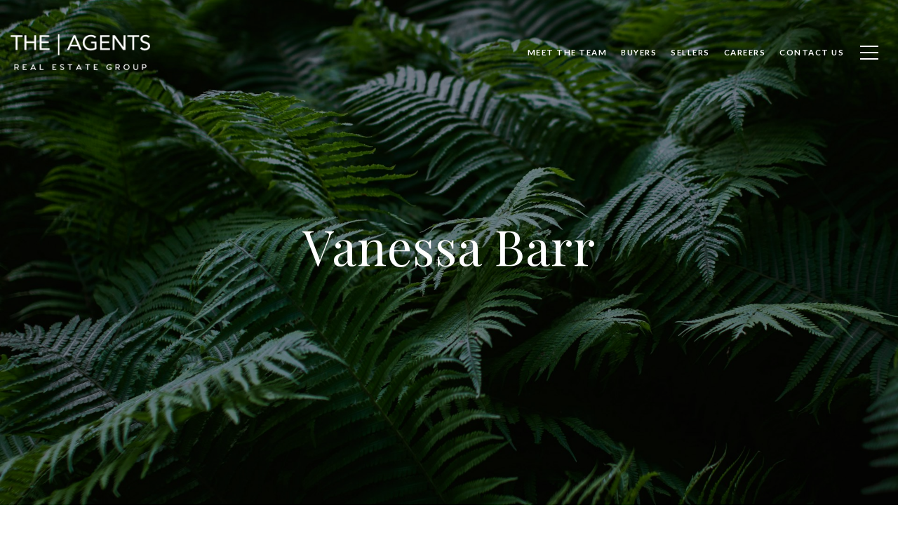

--- FILE ---
content_type: text/html
request_url: https://theagentswa.com/modals.html
body_size: 1474
content:
    <style>
        #modal-4da4bc38-8aab-4dcc-b7df-22bc216717e8 .container{padding:110px;}#modal-4da4bc38-8aab-4dcc-b7df-22bc216717e8 .container img{max-width:100%;}@media(max-width: 768px){#modal-4da4bc38-8aab-4dcc-b7df-22bc216717e8 .container ul li p{word-break:break-word;}}@media(max-width: 768px){#modal-4da4bc38-8aab-4dcc-b7df-22bc216717e8 .container a[onmouseover]{width:100%;}}@media (max-width: 992px){#modal-4da4bc38-8aab-4dcc-b7df-22bc216717e8 .container{padding:40px;}}
    </style>
    <script type="text/javascript">
        window.luxuryPresence._modalIncludes = {"modals":[{"modalId":"4da4bc38-8aab-4dcc-b7df-22bc216717e8","websiteId":"bd65ec68-e422-4c5b-ac4f-03dd984ff537","templateId":null,"elementId":"212dc92d-e64b-4b5f-a7ad-eaa77f5a1eab","name":"Custom Content","displayOrder":0,"formValues":{"content":"<div>Your Content Here</div>"},"customHtmlMarkdown":null,"customCss":null,"sourceResource":null,"sourceVariables":{},"pageSpecific":false,"trigger":null,"backgroundColor":"rgba(0,0,0,.92)","colorSettings":null,"timerDelay":0,"lastUpdatingUserId":"862df6dc-25f7-410c-8e3b-3983657ec2f8","lastUpdateHash":"83ab6242-6a4e-5fed-93d4-92c7d8d7fa19","createdAt":"2021-04-30T22:01:52.762Z","updatedAt":"2025-01-03T22:06:01.132Z","mediaMap":{},"created_at":"2021-04-30T22:01:52.762Z","updated_at":"2025-01-03T22:06:01.132Z","deleted_at":null,"pages":[]}]};

        const {loadJs, loadCss, jsLibsMap} = window.luxuryPresence.libs;

        const enabledLibsMap = {
            enableParollerJs: 'paroller',
            enableIonRangeSlider: 'ionRangeSlider',
            enableSplide: 'splide',
            enableWowJs: 'wow',
            enableJquery: 'jquery',
            enableSlickJs: 'slick',
        };
        const requiredLibs = [];
                requiredLibs.push(enabledLibsMap['enableWowJs']);
                requiredLibs.push(enabledLibsMap['enableSlickJs']);
                requiredLibs.push(enabledLibsMap['enableParollerJs']);
                requiredLibs.push(enabledLibsMap['enableIonRangeSlider']);
                requiredLibs.push(enabledLibsMap['enableJquery']);
                requiredLibs.push(enabledLibsMap['enableSplide']);

        const loadScriptAsync = (url) => {
            return new Promise((resolve, reject) => {
                loadJs(url, resolve);
            });
        };

        const loadDependencies = async (libs) => {
            for (const lib of libs) {
                const libConfig = jsLibsMap[lib];
                if (libConfig && !libConfig.isLoaded) {

                    if (libConfig.requires) {
                        await loadDependencies(libConfig.requires);
                    }

                    await loadScriptAsync(libConfig.jsSrc);
                    if (libConfig.cssSrc) {
                        loadCss(libConfig.cssSrc);
                    }

                    libConfig.isLoaded = true;
                }
            }
        };


        const initializeModalScripts = () => {
        };

        // Dynamically load all required libraries and execute modal scripts
        (async () => {
            try {
                await loadDependencies(requiredLibs);
                initializeModalScripts();
            } catch (error) {
                console.error("Error loading libraries: ", error);
            }
        })();
    </script>
        <div id="modal-4da4bc38-8aab-4dcc-b7df-22bc216717e8" class="modal "
            data-el-id="212dc92d-e64b-4b5f-a7ad-eaa77f5a1eab"
            style="background-color: rgba(0,0,0,.92);"
            >
            <div class="modal-content">
                <div class="container">
            <div>Your Content Here</div>
        </div>
        
            </div>
            <button class="close lp-close" type="button" aria-label="close modal">
                <span class="lp-close-icon" aria-hidden="true"></span>
            </button>
        </div><script>(function(){function c(){var b=a.contentDocument||a.contentWindow.document;if(b){var d=b.createElement('script');d.innerHTML="window.__CF$cv$params={r:'9bed35c58df85c4f',t:'MTc2ODU2MjI4NC4wMDAwMDA='};var a=document.createElement('script');a.nonce='';a.src='/cdn-cgi/challenge-platform/scripts/jsd/main.js';document.getElementsByTagName('head')[0].appendChild(a);";b.getElementsByTagName('head')[0].appendChild(d)}}if(document.body){var a=document.createElement('iframe');a.height=1;a.width=1;a.style.position='absolute';a.style.top=0;a.style.left=0;a.style.border='none';a.style.visibility='hidden';document.body.appendChild(a);if('loading'!==document.readyState)c();else if(window.addEventListener)document.addEventListener('DOMContentLoaded',c);else{var e=document.onreadystatechange||function(){};document.onreadystatechange=function(b){e(b);'loading'!==document.readyState&&(document.onreadystatechange=e,c())}}}})();</script>

--- FILE ---
content_type: application/javascript; charset=UTF-8
request_url: https://theagentswa.com/cdn-cgi/challenge-platform/scripts/jsd/main.js
body_size: 8490
content:
window._cf_chl_opt={AKGCx8:'b'};~function(i7,pB,po,pU,pa,ph,pK,px,pF,i2){i7=P,function(H,e,iB,i6,i,E){for(iB={H:329,e:488,i:461,E:433,O:435,b:419,c:278,S:417,l:422,Z:291},i6=P,i=H();!![];)try{if(E=parseInt(i6(iB.H))/1*(parseInt(i6(iB.e))/2)+parseInt(i6(iB.i))/3*(-parseInt(i6(iB.E))/4)+parseInt(i6(iB.O))/5+parseInt(i6(iB.b))/6+-parseInt(i6(iB.c))/7*(-parseInt(i6(iB.S))/8)+-parseInt(i6(iB.l))/9+-parseInt(i6(iB.Z))/10,E===e)break;else i.push(i.shift())}catch(O){i.push(i.shift())}}(G,970127),pB=this||self,po=pB[i7(392)],pU={},pU[i7(410)]='o',pU[i7(441)]='s',pU[i7(430)]='u',pU[i7(295)]='z',pU[i7(398)]='n',pU[i7(425)]='I',pU[i7(274)]='b',pa=pU,pB[i7(407)]=function(H,i,E,O,ir,iW,iC,iH,S,R,X,N,s,g,y){if(ir={H:393,e:414,i:321,E:379,O:470,b:321,c:379,S:452,l:313,Z:258,R:313,n:450,X:465,N:318,m:393,s:360,g:372,y:255,k:384},iW={H:282,e:318,i:254},iC={H:296,e:481,i:284,E:420},iH=i7,S={'kRpwi':function(M,Q){return M===Q},'lwjIQ':function(M,Q){return M(Q)},'gLXYO':function(M,Q,V){return M(Q,V)},'PDWZT':function(M,Q){return M+Q}},S[iH(ir.H)](null,i)||void 0===i)return O;for(R=S[iH(ir.e)](pj,i),H[iH(ir.i)][iH(ir.E)]&&(R=R[iH(ir.O)](H[iH(ir.b)][iH(ir.c)](i))),R=H[iH(ir.S)][iH(ir.l)]&&H[iH(ir.Z)]?H[iH(ir.S)][iH(ir.R)](new H[(iH(ir.Z))](R)):function(M,ie,Q){for(ie=iH,M[ie(iW.H)](),Q=0;Q<M[ie(iW.e)];M[Q+1]===M[Q]?M[ie(iW.i)](Q+1,1):Q+=1);return M}(R),X='nAsAaAb'.split('A'),X=X[iH(ir.n)][iH(ir.X)](X),N=0;N<R[iH(ir.N)];s=R[N],g=pq(H,i,s),X(g)?(y=S[iH(ir.m)]('s',g)&&!H[iH(ir.s)](i[s]),iH(ir.g)===E+s?S[iH(ir.y)](Z,S[iH(ir.k)](E,s),g):y||Z(E+s,i[s])):Z(S[iH(ir.k)](E,s),g),N++);return O;function Z(M,Q,iP){iP=P,Object[iP(iC.H)][iP(iC.e)][iP(iC.i)](O,Q)||(O[Q]=[]),O[Q][iP(iC.E)](M)}},ph=i7(288)[i7(324)](';'),pK=ph[i7(450)][i7(465)](ph),pB[i7(416)]=function(H,i,EH,EP,ip,E,O,S,l,Z){for(EH={H:466,e:271,i:335,E:397,O:318,b:307,c:389,S:368,l:396,Z:277,R:420,n:364,X:261,N:337,m:338,s:261,g:390,y:272,k:420,v:476,M:471,Q:420,d:261,V:449,Y:330,A:409,J:382,I:356},EP={H:451,e:304,i:442},ip=i7,E={'GDrlt':ip(EH.H),'xABMr':ip(EH.e),'lxfLi':function(R,n){return R<n},'kQEcc':function(R,n){return n==R},'HqZmj':function(R,n){return R(n)},'gXSIv':function(R,n){return R|n},'cNNnB':function(R,n){return R<<n},'YBsiG':function(R,n){return n|R},'kJziU':function(R,n){return n==R},'hlpWa':function(R,n){return R>n},'jzGoi':function(R,n){return R&n},'xuIkM':function(R,n){return R==n},'hfcaR':function(R,n){return R-n},'sNHHp':function(R,n){return R!==n},'LxRte':function(R,n){return R<n}},O=Object[ip(EH.i)](i),S=0;E[ip(EH.E)](S,O[ip(EH.O)]);S++)if(E[ip(EH.b)](ip(EH.c),ip(EH.S))){if(l=O[S],'f'===l&&(l='N'),H[l]){for(Z=0;E[ip(EH.l)](Z,i[O[S]][ip(EH.O)]);-1===H[l][ip(EH.Z)](i[O[S]][Z])&&(pK(i[O[S]][Z])||H[l][ip(EH.R)]('o.'+i[O[S]][Z])),Z++);}else H[l]=i[O[S]][ip(EH.n)](function(R,ii,n){if(ii=ip,n={'vjFDu':function(X,N){return X(N)}},E[ii(EP.H)]!==E[ii(EP.e)])return'o.'+R;else n[ii(EP.i)](i,E)})}else{if(256>Gm[ip(EH.X)](0)){for(PA=0;E[ip(EH.E)](PJ,PI);Po<<=1,E[ip(EH.N)](PU,Pa-1)?(Pz=0,Pq[ip(EH.R)](E[ip(EH.m)](Pj,Ph)),PK=0):PT++,PB++);for(Px=PF[ip(EH.s)](0),PC=0;8>PW;PL=E[ip(EH.g)](E[ip(EH.y)](Pf,1),PD&1.96),H0-1==Pw?(H1=0,H2[ip(EH.k)](H3(H4)),H5=0):H6++,H7>>=1,Pr++);}else{for(H8=1,H9=0;HG<HP;He=E[ip(EH.v)](Hp<<1.71,Hi),E[ip(EH.M)](HE,HO-1)?(Hb=0,Hc[ip(EH.Q)](HS(Ht)),Hu=0):Hl++,HZ=0,HH++);for(HR=Hn[ip(EH.d)](0),HX=0;E[ip(EH.V)](16,HN);Hs=Hg<<1|E[ip(EH.Y)](Hy,1),E[ip(EH.A)](Hk,E[ip(EH.J)](Hv,1))?(HM=0,HQ[ip(EH.Q)](Hd(HV)),HY=0):HA++,HJ>>=1,Hm++);}Py--,E[ip(EH.N)](0,Pk)&&(Pv=PM[ip(EH.I)](2,PQ),Pd++),delete PV[PY]}},px=function(Ez,Ea,EU,Eo,EB,EJ,iO,e,i,E,O){return Ez={H:299,e:453,i:373},Ea={H:356,e:406,i:406,E:323,O:487,b:325,c:420,S:356,l:477,Z:356,R:406,n:383,X:408,N:359,m:339,s:479,g:420,y:479,k:356},EU={H:341,e:318},Eo={H:261},EB={H:318,e:479,i:296,E:481,O:284,b:296,c:296,S:481,l:261,Z:420,R:261,n:281,X:383,N:420,m:427,s:287,g:299,y:269,k:261,v:462,M:429,Q:340,d:356,V:483,Y:426,A:467,J:420,I:457,B:457,o:296,U:477,a:259,z:269,j:420,h:303,K:367,T:285,x:420,F:261,C:259,W:383,L:420,f:462,D:429,G0:420,G1:256,G2:279,G3:341,G4:458,G5:359},EJ={H:315,e:479},iO=i7,e={'HyCHo':function(b,c){return c|b},'jbbVc':function(b,c){return b&c},'pQyUA':function(b,c){return b!==c},'ZLXxe':iO(Ez.H),'rojVo':function(b,c){return b-c},'wVtXd':function(b,c){return b|c},'Quvwu':function(b,c){return c==b},'bjyuY':function(b,c){return b-c},'PeNvY':function(b,c){return b|c},'yQrJe':function(b,c){return b<<c},'FkGyu':function(b,c){return b-c},'DDDMC':function(b,c){return b(c)},'ZJWex':function(b,c){return b<c},'iUXlb':function(b,c){return b>c},'viKpq':function(b,c){return b<<c},'xEhcD':function(b,c){return b==c},'kWFeM':function(b,c){return b-c},'DFCgY':function(b,c){return b|c},'RmuRz':function(b,c){return b-c},'gRcwI':function(b,c){return b==c},'iEbOV':function(b,c){return b-c},'gqtXA':function(b,c){return c!=b},'SqlOX':function(b,c){return c*b},'pyUsV':function(b,c){return c==b},'HlEmK':function(b,c){return b*c},'vJekf':function(b,c){return b<c},'RChkT':function(b,c){return b+c}},i=String[iO(Ez.e)],E={'h':function(b){return null==b?'':E.g(b,6,function(c,ib){return ib=P,ib(EJ.H)[ib(EJ.e)](c)})},'g':function(S,Z,R,ic,X,N,s,y,M,Q,V,Y,A,J,I,B,o,U){if(ic=iO,null==S)return'';for(N={},s={},y='',M=2,Q=3,V=2,Y=[],A=0,J=0,I=0;I<S[ic(EB.H)];I+=1)if(B=S[ic(EB.e)](I),Object[ic(EB.i)][ic(EB.E)][ic(EB.O)](N,B)||(N[B]=Q++,s[B]=!0),o=y+B,Object[ic(EB.b)][ic(EB.E)][ic(EB.O)](N,o))y=o;else{if(Object[ic(EB.c)][ic(EB.S)][ic(EB.O)](s,y)){if(256>y[ic(EB.l)](0)){for(X=0;X<V;A<<=1,J==Z-1?(J=0,Y[ic(EB.Z)](R(A)),A=0):J++,X++);for(U=y[ic(EB.R)](0),X=0;8>X;A=e[ic(EB.n)](A<<1.91,e[ic(EB.X)](U,1)),J==Z-1?(J=0,Y[ic(EB.N)](R(A)),A=0):J++,U>>=1,X++);}else if(e[ic(EB.m)](e[ic(EB.s)],ic(EB.g)))E=O[J];else{for(U=1,X=0;X<V;A=U|A<<1.6,J==e[ic(EB.y)](Z,1)?(J=0,Y[ic(EB.Z)](R(A)),A=0):J++,U=0,X++);for(U=y[ic(EB.k)](0),X=0;16>X;A=e[ic(EB.v)](A<<1,1.82&U),e[ic(EB.M)](J,e[ic(EB.Q)](Z,1))?(J=0,Y[ic(EB.Z)](R(A)),A=0):J++,U>>=1,X++);}M--,M==0&&(M=Math[ic(EB.d)](2,V),V++),delete s[y]}else for(U=N[y],X=0;X<V;A=e[ic(EB.V)](e[ic(EB.Y)](A,1),U&1),J==e[ic(EB.A)](Z,1)?(J=0,Y[ic(EB.J)](e[ic(EB.I)](R,A)),A=0):J++,U>>=1,X++);y=(M--,e[ic(EB.M)](0,M)&&(M=Math[ic(EB.d)](2,V),V++),N[o]=Q++,e[ic(EB.B)](String,B))}if(''!==y){if(Object[ic(EB.o)][ic(EB.E)][ic(EB.O)](s,y)){if(256>y[ic(EB.l)](0)){for(X=0;e[ic(EB.U)](X,V);A<<=1,J==Z-1?(J=0,Y[ic(EB.J)](R(A)),A=0):J++,X++);for(U=y[ic(EB.l)](0),X=0;e[ic(EB.a)](8,X);A=1.64&U|A<<1.21,J==e[ic(EB.z)](Z,1)?(J=0,Y[ic(EB.j)](R(A)),A=0):J++,U>>=1,X++);}else{for(U=1,X=0;X<V;A=e[ic(EB.h)](A,1)|U,e[ic(EB.K)](J,e[ic(EB.T)](Z,1))?(J=0,Y[ic(EB.x)](R(A)),A=0):J++,U=0,X++);for(U=y[ic(EB.F)](0),X=0;e[ic(EB.C)](16,X);A=e[ic(EB.h)](A,1)|e[ic(EB.W)](U,1),Z-1==J?(J=0,Y[ic(EB.L)](R(A)),A=0):J++,U>>=1,X++);}M--,0==M&&(M=Math[ic(EB.d)](2,V),V++),delete s[y]}else for(U=N[y],X=0;e[ic(EB.U)](X,V);A=e[ic(EB.f)](A<<1.72,U&1),e[ic(EB.D)](J,e[ic(EB.z)](Z,1))?(J=0,Y[ic(EB.G0)](e[ic(EB.I)](R,A)),A=0):J++,U>>=1,X++);M--,0==M&&V++}for(U=2,X=0;X<V;A=e[ic(EB.G1)](A<<1,U&1),J==e[ic(EB.G2)](Z,1)?(J=0,Y[ic(EB.Z)](e[ic(EB.B)](R,A)),A=0):J++,U>>=1,X++);for(;;)if(A<<=1,e[ic(EB.G3)](J,e[ic(EB.G4)](Z,1))){Y[ic(EB.L)](e[ic(EB.B)](R,A));break}else J++;return Y[ic(EB.G5)]('')},'j':function(b,iS){return iS=iO,e[iS(EU.H)](null,b)?'':b==''?null:E.i(b[iS(EU.e)],32768,function(c,it){return it=iS,b[it(Eo.H)](c)})},'i':function(S,Z,R,iu,X,N,s,y,M,Q,V,Y,A,J,I,B,U,o){for(iu=iO,X=[],N=4,s=4,y=3,M=[],Y=R(0),A=Z,J=1,Q=0;3>Q;X[Q]=Q,Q+=1);for(I=0,B=Math[iu(Ea.H)](2,2),V=1;e[iu(Ea.e)](V,B);o=Y&A,A>>=1,0==A&&(A=Z,Y=R(J++)),I|=V*(0<o?1:0),V<<=1);switch(I){case 0:for(I=0,B=Math[iu(Ea.H)](2,8),V=1;e[iu(Ea.i)](V,B);o=Y&A,A>>=1,A==0&&(A=Z,Y=R(J++)),I|=e[iu(Ea.E)](0<o?1:0,V),V<<=1);U=i(I);break;case 1:for(I=0,B=Math[iu(Ea.H)](2,16),V=1;B!=V;o=Y&A,A>>=1,e[iu(Ea.O)](0,A)&&(A=Z,Y=R(J++)),I|=e[iu(Ea.b)](0<o?1:0,V),V<<=1);U=i(I);break;case 2:return''}for(Q=X[3]=U,M[iu(Ea.c)](U);;){if(J>S)return'';for(I=0,B=Math[iu(Ea.S)](2,y),V=1;e[iu(Ea.e)](V,B);o=Y&A,A>>=1,A==0&&(A=Z,Y=R(J++)),I|=(e[iu(Ea.l)](0,o)?1:0)*V,V<<=1);switch(U=I){case 0:for(I=0,B=Math[iu(Ea.H)](2,8),V=1;e[iu(Ea.i)](V,B);o=A&Y,A>>=1,0==A&&(A=Z,Y=R(J++)),I|=(0<o?1:0)*V,V<<=1);X[s++]=i(I),U=s-1,N--;break;case 1:for(I=0,B=Math[iu(Ea.Z)](2,16),V=1;e[iu(Ea.R)](V,B);o=e[iu(Ea.n)](Y,A),A>>=1,0==A&&(A=Z,Y=R(J++)),I|=e[iu(Ea.E)](e[iu(Ea.X)](0,o)?1:0,V),V<<=1);X[s++]=i(I),U=s-1,N--;break;case 2:return M[iu(Ea.N)]('')}if(N==0&&(N=Math[iu(Ea.Z)](2,y),y++),X[U])U=X[U];else if(U===s)U=e[iu(Ea.m)](Q,Q[iu(Ea.s)](0));else return null;M[iu(Ea.g)](U),X[s++]=Q+U[iu(Ea.y)](0),N--,Q=U,N==0&&(N=Math[iu(Ea.k)](2,y),y++)}}},O={},O[iO(Ez.i)]=E.h,O}(),pF=null,i2=i1(),i4();function pq(H,e,i,ij,i9,E,O,n,S){E=(ij={H:437,e:266,i:455,E:276,O:378,b:455,c:260,S:482,l:482,Z:296,R:346,n:284,X:277,N:348,m:395,s:395,g:410,y:478,k:270,v:309,M:478,Q:302,d:377,V:355,Y:454,A:349,J:385,I:399,B:342,o:452,U:402,a:452,z:395,j:391,h:263},i9=i7,{'mBgIQ':i9(ij.H),'ZiBqA':i9(ij.e),'Makzj':i9(ij.i),'ERNqL':function(l,Z){return l==Z},'WbKVW':function(l,Z){return Z===l},'XAFNr':i9(ij.E),'SmwKo':i9(ij.O),'RRfRC':function(l,Z,R){return l(Z,R)}});try{O=e[i]}catch(l){return i9(ij.b)!==E[i9(ij.c)]?O instanceof H[i9(ij.S)]&&0<i[i9(ij.l)][i9(ij.Z)][i9(ij.R)][i9(ij.n)](S)[i9(ij.X)](E[i9(ij.N)]):'i'}if(E[i9(ij.m)](null,O))return O===void 0?'u':'x';if(E[i9(ij.s)](i9(ij.g),typeof O))try{if(i9(ij.O)==typeof O[i9(ij.y)]){if(E[i9(ij.k)](E[i9(ij.v)],E[i9(ij.v)]))return O[i9(ij.M)](function(){}),'p';else n={},n[i9(ij.Q)]=i9(ij.d),n[i9(ij.V)]=O.r,n[i9(ij.Y)]=E[i9(ij.A)],n[i9(ij.J)]=H,E[i9(ij.I)][i9(ij.B)](n,'*')}}catch(n){}return H[i9(ij.o)][i9(ij.U)](O)?'a':O===H[i9(ij.a)]?'D':O===!0?'T':!1===O?'F':(S=typeof O,E[i9(ij.z)](E[i9(ij.j)],S)?E[i9(ij.h)](pz,H,O)?'N':'f':pa[S]||'?')}function i5(E,O,Ok,iI,b,c,S,l){if(Ok={H:332,e:345,i:265,E:403,O:377,b:352,c:266,S:353,l:345,Z:302,R:403,n:355,X:454,N:399,m:342,s:302,g:355,y:352,k:385,v:342},iI=i7,b={},b[iI(Ok.H)]=function(Z,R){return R===Z},b[iI(Ok.e)]=iI(Ok.i),b[iI(Ok.E)]=iI(Ok.O),b[iI(Ok.b)]=iI(Ok.c),c=b,!E[iI(Ok.S)])return;c[iI(Ok.H)](O,c[iI(Ok.l)])?(S={},S[iI(Ok.Z)]=c[iI(Ok.R)],S[iI(Ok.n)]=E.r,S[iI(Ok.X)]=iI(Ok.i),pB[iI(Ok.N)][iI(Ok.m)](S,'*')):(l={},l[iI(Ok.s)]=c[iI(Ok.R)],l[iI(Ok.g)]=E.r,l[iI(Ok.X)]=c[iI(Ok.y)],l[iI(Ok.k)]=O,pB[iI(Ok.N)][iI(Ok.v)](l,'*'))}function G(Ov){return Ov='sRVVzpJ,PdzxF,AdeF3,TXHDD,cloudflare-invisible,function,getOwnPropertyNames,contentWindow,log,hfcaR,jbbVc,PDWZT,detail,readyState,xpDHx,6|1|8|4|9|7|2|5|3|0|10,tKCrI,gXSIv,SmwKo,document,kRpwi,flTkD,ERNqL,LxRte,lxfLi,number,parent,EmhhS,tabIndex,isArray,XnMpG,open,createElement,gqtXA,pRIb1,vJekf,xuIkM,object,YkAHl,body,clientInformation,lwjIQ,__CF$cv$params,rxvNi8,13772816wuFFUJ,LRmiB4,2263206CuhLdN,push,UYZJk,5104719fmFLOx,qaIiz,navigator,bigint,yQrJe,pQyUA,randomUUID,Quvwu,undefined,getPrototypeOf,timeout,3240524Ewmkzx,nHgow,3141285Zbmscj,fNCMk,[native code],AaADe,wkMkb,FICHR,string,vjFDu,errorInfoObject,stringify,FErPN,IOBmt,jsd,aNNjX,hlpWa,includes,GDrlt,Array,fromCharCode,event,RyTvr,/jsd/oneshot/d251aa49a8a3/0.05342093073179173:1768561793:qBK__1-39YUAYoWVQQi9LqVGf6OiS4dfM79oJtm4778/,DDDMC,iEbOV,/b/ov1/0.05342093073179173:1768561793:qBK__1-39YUAYoWVQQi9LqVGf6OiS4dfM79oJtm4778/,POST,6TGegOp,wVtXd,CAMTJ,OYdKH,bind,CNrdI,FkGyu,SSTpq3,ybxBE,concat,kJziU,_cf_chl_opt,NBFMd,pkLOA2,pCAKP,YBsiG,ZJWex,catch,charAt,loading,hasOwnProperty,Function,PeNvY,nWmkO,AqlnY,DZihG,pyUsV,30sYUjLO,/cdn-cgi/challenge-platform/h/,onreadystatechange,IOUKm,BOlKs,splice,gLXYO,DFCgY,ZcrCW,Set,iUXlb,Makzj,charCodeAt,CCJAJ,RRfRC,KEalw,success,error,DOMContentLoaded,send,rojVo,WbKVW,CUAMH,cNNnB,4|1|2|6|5|7|0|3,boolean,appendChild,oLjRR,indexOf,7SQDvsx,RmuRz,xVHzk,HyCHo,sort,chctx,call,kWFeM,TfuFf,ZLXxe,_cf_chl_opt;JJgc4;PJAn2;kJOnV9;IWJi4;OHeaY1;DqMg0;FKmRv9;LpvFx1;cAdz2;PqBHf2;nFZCC5;ddwW5;pRIb1;rxvNi8;RrrrA2;erHi9,now,zgoka,4570600EguLDd,aUjz8,style,href,symbol,prototype,DnWrW,/invisible/jsd,QfBBz,gWeQn,random,source,viKpq,xABMr,rbuBh,contentDocument,sNHHp,AKGCx8,XAFNr,WoBEB,onload,pWKiw,from,addEventListener,P3CXHrMFR+K8uyUtBj9zismkWg10pAIvNbT4QDxEScn-afw$Yhl65V7ZqGoOe2JLd,nhIRi,display: none,length,iLtcC,OUhDE,Object,rQoRS,SqlOX,split,HlEmK,TYlZ6,xhr-error,KjLRn,59172dcUQzv,jzGoi,JBxy9,Qwhmd,YFFjj,iframe,keys,psXhv,kQEcc,HqZmj,RChkT,bjyuY,gRcwI,postMessage,pYjlB,removeChild,KCqyj,toString,XMLHttpRequest,mBgIQ,ZiBqA,status,Yizvf,Xisrf,api,HgaQh,sid,pow,location,UXXyO,join,isNaN,kbBCs,CnwA5,onerror,map,floor,http-code:,xEhcD,jtona,Vkzig,ontimeout,error on cf_chl_props,d.cookie'.split(','),G=function(){return Ov},G()}function i3(O,b,Ol,iV,c,S,l,Z,R,n,X,N,m,s,g){if(Ol={H:423,e:286,i:273,E:489,O:459,b:298,c:375,S:326,l:322,Z:394,R:484,n:324,X:362,N:472,m:468,s:418,g:474,y:472,k:292,v:331,M:374,Q:252,d:308,V:280,Y:316,A:347,J:443,I:283,B:302,o:447,U:268,a:373,z:415,j:432,h:404,K:460,T:370,x:438,F:378,C:436,W:473},iV=i7,c={'AaADe':function(k,v){return v===k},'fNCMk':function(y,k){return y(k)},'NBFMd':function(y){return y()},'rQoRS':iV(Ol.H),'flTkD':iV(Ol.e),'nWmkO':iV(Ol.i),'PdzxF':function(k,v){return k+v},'IOUKm':iV(Ol.E),'xVHzk':iV(Ol.O),'nhIRi':iV(Ol.b)},!pf(0))return![];l=(S={},S[iV(Ol.c)]=O,S[iV(Ol.S)]=b,S);try{if(c[iV(Ol.l)]!==c[iV(Ol.Z)]){for(Z=c[iV(Ol.R)][iV(Ol.n)]('|'),R=0;!![];){switch(Z[R++]){case'0':X=(n={},n[iV(Ol.X)]=pB[iV(Ol.N)][iV(Ol.X)],n[iV(Ol.m)]=pB[iV(Ol.N)][iV(Ol.m)],n[iV(Ol.s)]=pB[iV(Ol.N)][iV(Ol.s)],n[iV(Ol.g)]=pB[iV(Ol.y)][iV(Ol.k)],n[iV(Ol.v)]=i2,n);continue;case'1':N=c[iV(Ol.M)](c[iV(Ol.Q)]+pB[iV(Ol.N)][iV(Ol.d)]+c[iV(Ol.V)]+g.r,c[iV(Ol.Y)]);continue;case'2':m=new pB[(iV(Ol.A))]();continue;case'3':s={},s[iV(Ol.J)]=l,s[iV(Ol.I)]=X,s[iV(Ol.B)]=iV(Ol.o),m[iV(Ol.U)](px[iV(Ol.a)](s));continue;case'4':g=pB[iV(Ol.z)];continue;case'5':m[iV(Ol.j)]=2500;continue;case'6':m[iV(Ol.h)](iV(Ol.K),N);continue;case'7':m[iV(Ol.T)]=function(){};continue}break}}else c[iV(Ol.x)](typeof O,iV(Ol.F))&&c[iV(Ol.C)](l,Z),c[iV(Ol.W)](S)}catch(k){}}function pj(H,ih,iG,e){for(ih={H:470,e:335,i:431},iG=i7,e=[];null!==H;e=e[iG(ih.H)](Object[iG(ih.e)](H)),H=Object[iG(ih.i)](H));return e}function i1(OO,id){return OO={H:428,e:428},id=i7,crypto&&crypto[id(OO.H)]?crypto[id(OO.e)]():''}function pL(O0,Ew,iX,H,e){if(O0={H:440,e:376,i:320,E:310,O:336},Ew={H:445,e:290,i:319},iX=i7,H={'FErPN':iX(O0.H),'iLtcC':function(i){return i()},'TXHDD':function(i,E){return i===E},'OUhDE':function(i,E){return i(E)},'WoBEB':function(i,E,O){return i(E,O)},'psXhv':function(i,E){return E*i}},e=pW(),H[iX(O0.e)](e,null))return;pF=(pF&&H[iX(O0.i)](clearTimeout,pF),H[iX(O0.E)](setTimeout,function(iN){iN=iX,H[iN(Ew.H)]===iN(Ew.e)?E(O,b):H[iN(Ew.i)](pC)},H[iX(O0.O)](e,1e3)))}function pz(H,e,io,i8){return io={H:482,e:482,i:296,E:346,O:284,b:277,c:437},i8=i7,e instanceof H[i8(io.H)]&&0<H[i8(io.e)][i8(io.i)][i8(io.E)][i8(io.O)](e)[i8(io.b)](i8(io.c))}function pD(O3,is,H){return O3={H:415,e:365},is=i7,H=pB[is(O3.H)],Math[is(O3.e)](+atob(H.t))}function pT(Ep,iE,E,O,b,c,S,l,Z,R){E=(Ep={H:317,e:388,i:324,E:412,O:344,b:293,c:486,S:434,l:306,Z:412,R:275,n:413,X:424,N:405,m:334,s:401,g:380},iE=i7,{'DZihG':iE(Ep.H),'nHgow':function(n,X,N,m,s){return n(X,N,m,s)}});try{for(O=iE(Ep.e)[iE(Ep.i)]('|'),b=0;!![];){switch(O[b++]){case'0':po[iE(Ep.E)][iE(Ep.O)](c);continue;case'1':c[iE(Ep.b)]=E[iE(Ep.c)];continue;case'2':S=E[iE(Ep.S)](pRIb1,l,l,'',S);continue;case'3':S=pRIb1(l,c[iE(Ep.l)],'d.',S);continue;case'4':po[iE(Ep.Z)][iE(Ep.R)](c);continue;case'5':S=E[iE(Ep.S)](pRIb1,l,l[iE(Ep.n)]||l[iE(Ep.X)],'n.',S);continue;case'6':c=po[iE(Ep.N)](iE(Ep.m));continue;case'7':S={};continue;case'8':c[iE(Ep.s)]='-1';continue;case'9':l=c[iE(Ep.g)];continue;case'10':return Z={},Z.r=S,Z.e=null,Z}break}}catch(n){return R={},R.r={},R.e=n,R}}function P(H,e,p,i){return H=H-251,p=G(),i=p[H],i}function pW(EF,iR,e,i,E,O){return EF={H:464,e:415,i:464,E:398},iR=i7,e={},e[iR(EF.H)]=function(b,c){return c!==b},i=e,E=pB[iR(EF.e)],!E?null:(O=E.i,i[iR(EF.i)](typeof O,iR(EF.E))||O<30)?null:O}function pw(O5,ig,H,e,i,E){return O5={H:469,e:365,i:289},ig=i7,H={'ybxBE':function(O){return O()}},e=3600,i=H[ig(O5.H)](pD),E=Math[ig(O5.e)](Date[ig(O5.i)]()/1e3),E-i>e?![]:!![]}function pC(H,ET,EK,il,e,i){ET={H:371,e:343,i:253,E:297},EK={H:328,e:378},il=i7,e={'KjLRn':function(E,O){return O===E},'pYjlB':function(E){return E()},'BOlKs':function(E,O,b){return E(O,b)},'DnWrW':il(ET.H)},i=e[il(ET.e)](pT),i0(i.r,function(E,iZ){iZ=il,e[iZ(EK.H)](typeof H,iZ(EK.e))&&H(E),pL()}),i.e&&e[il(ET.i)](i3,e[il(ET.E)],i.e)}function i0(H,e,OE,Oi,Op,Oe,OH,iy,i,E,O,b){OE={H:432,e:265,i:305,E:366,O:327,b:489,c:456,S:415,l:381,Z:472,R:347,n:404,X:460,N:411,m:439,s:472,g:308,y:351,k:353,v:370,M:311,Q:363,d:357,V:294,Y:357,A:268,J:373,I:444},Oi={H:262},Op={H:312,e:312,i:386,E:480,O:251,b:350,c:333,S:354,l:463,Z:257,R:305,n:421,X:350},Oe={H:387,e:448,i:360,E:372,O:361,b:485,c:358,S:300},OH={H:475},iy=i7,i={'pCAKP':function(c,S){return c+S},'UXXyO':function(c,S){return c(S)},'gWeQn':iy(OE.H),'YFFjj':function(c,S){return c(S)},'HgaQh':iy(OE.e),'CAMTJ':function(c,S){return S!==c},'ZcrCW':iy(OE.i),'UYZJk':iy(OE.E),'CCJAJ':iy(OE.O),'YkAHl':function(c,S){return c+S},'wkMkb':iy(OE.b),'Yizvf':iy(OE.c)},E=pB[iy(OE.S)],console[iy(OE.l)](pB[iy(OE.Z)]),O=new pB[(iy(OE.R))](),O[iy(OE.n)](iy(OE.X),i[iy(OE.N)](i[iy(OE.m)]+pB[iy(OE.s)][iy(OE.g)],i[iy(OE.y)])+E.r),E[iy(OE.k)]&&(O[iy(OE.H)]=5e3,O[iy(OE.v)]=function(iv,c,l){(iv=iy,c={'kbBCs':function(S,l){return S+l},'AqlnY':function(S,l,ik){return ik=P,i[ik(OH.H)](S,l)}},iv(Oe.H)===iv(Oe.e))?(l='s'===s&&!g[iv(Oe.i)](y[k]),iv(Oe.E)===c[iv(Oe.O)](l,M)?Q(c[iv(Oe.b)](d,V),Y):l||A(J+I,B[o])):i[iv(Oe.c)](e,i[iv(Oe.S)])}),O[iy(OE.M)]=function(iM){if(iM=iy,iM(Op.H)!==iM(Op.e))b(),c[iM(Op.i)]!==iM(Op.E)&&(R[iM(Op.O)]=n,X());else if(O[iM(Op.b)]>=200&&O[iM(Op.b)]<300)i[iM(Op.c)](e,i[iM(Op.S)]);else if(i[iM(Op.l)](i[iM(Op.Z)],iM(Op.R)))return null;else i[iM(Op.c)](e,i[iM(Op.n)]+O[iM(Op.X)])},O[iy(OE.Q)]=function(iQ){iQ=iy,e(i[iQ(Oi.H)])},b={'t':pD(),'lhr':po[iy(OE.d)]&&po[iy(OE.d)][iy(OE.V)]?po[iy(OE.Y)][iy(OE.V)]:'','api':E[iy(OE.k)]?!![]:![],'c':pr(),'payload':H},O[iy(OE.A)](px[iy(OE.J)](JSON[iy(OE.I)](b)))}function pr(){return pW()!==null}function i4(Og,Os,ON,iY,H,e,i,E,O){if(Og={H:415,e:369,i:386,E:480,O:314,b:267,c:251},Os={H:400,e:386,i:480,E:251},ON={H:264},iY=i7,H={'KEalw':function(b,c){return b(c)},'EmhhS':function(b,c){return c!==b},'Vkzig':function(b,c){return c!==b}},e=pB[iY(Og.H)],!e)return;if(!pw())return;(i=![],E=function(iA){if(iA=iY,!i){if(i=!![],!pw())return;H[iA(ON.H)](pC,function(b){i5(e,b)})}},H[iY(Og.e)](po[iY(Og.i)],iY(Og.E)))?E():pB[iY(Og.O)]?po[iY(Og.O)](iY(Og.b),E):(O=po[iY(Og.c)]||function(){},po[iY(Og.c)]=function(iJ){iJ=iY,O(),H[iJ(Os.H)](po[iJ(Os.e)],iJ(Os.i))&&(po[iJ(Os.E)]=O,E())})}function pf(e,O2,im,i,E){return O2={H:446,e:301},im=i7,i={},i[im(O2.H)]=function(O,b){return O<b},E=i,E[im(O2.H)](Math[im(O2.e)](),e)}}()

--- FILE ---
content_type: application/javascript; charset=UTF-8
request_url: https://theagentswa.com/cdn-cgi/challenge-platform/h/b/scripts/jsd/d251aa49a8a3/main.js?
body_size: 7839
content:
window._cf_chl_opt={AKGCx8:'b'};~function(S6,Zi,Zg,ZN,ZV,ZC,ZK,ZF,S0,S2){S6=T,function(Z,S,SQ,S5,h,L){for(SQ={Z:180,S:161,h:201,L:286,e:326,J:214,o:229,y:218,H:190},S5=T,h=Z();!![];)try{if(L=-parseInt(S5(SQ.Z))/1+parseInt(S5(SQ.S))/2*(-parseInt(S5(SQ.h))/3)+parseInt(S5(SQ.L))/4+-parseInt(S5(SQ.e))/5+-parseInt(S5(SQ.J))/6+parseInt(S5(SQ.o))/7*(-parseInt(S5(SQ.y))/8)+parseInt(S5(SQ.H))/9,L===S)break;else h.push(h.shift())}catch(e){h.push(h.shift())}}(W,159972),Zi=this||self,Zg=Zi[S6(254)],ZN={},ZN[S6(126)]='o',ZN[S6(119)]='s',ZN[S6(197)]='u',ZN[S6(208)]='z',ZN[S6(159)]='n',ZN[S6(246)]='I',ZN[S6(111)]='b',ZV=ZN,Zi[S6(269)]=function(Z,S,h,L,Sx,SY,Sj,Su,J,y,H,B,X,z,P,U){if(Sx={Z:243,S:172,h:251,L:110,e:184,J:206,o:330,y:230,H:230,B:116,d:163,X:320,z:174,P:309,k:264,E:174,U:209,a:234,l:115,v:143,c:227,G:328,n:205,Q:187,R:276,i:131,g:215,N:257},SY={Z:216,S:320,h:115,L:296},Sj={Z:181,S:272,h:112,L:162,e:118,J:182,o:223},Su=S6,J={'MLhaJ':function(E,U){return E+U},'Svdrx':Su(Sx.Z),'ttZUD':function(E,U){return E===U},'HXkyB':Su(Sx.S),'XmRGU':function(E,U,G,Q){return E(U,G,Q)},'pvwtl':function(E,U,G){return E(U,G)}},S===null||void 0===S)return L;for(y=ZA(S),Z[Su(Sx.h)][Su(Sx.L)]&&(y=y[Su(Sx.e)](Z[Su(Sx.h)][Su(Sx.L)](S))),y=Z[Su(Sx.J)][Su(Sx.o)]&&Z[Su(Sx.y)]?Z[Su(Sx.J)][Su(Sx.o)](new Z[(Su(Sx.H))](y)):function(E,ST,U){for(ST=Su,E[ST(SY.Z)](),U=0;U<E[ST(SY.S)];E[U]===E[J[ST(SY.h)](U,1)]?E[ST(SY.L)](U+1,1):U+=1);return E}(y),H='nAsAaAb'.split('A'),H=H[Su(Sx.B)][Su(Sx.d)](H),B=0;B<y[Su(Sx.X)];J[Su(Sx.z)](J[Su(Sx.P)],J[Su(Sx.P)])?(X=y[B],z=J[Su(Sx.k)](ZO,Z,S,X),H(z))?(P=J[Su(Sx.E)]('s',z)&&!Z[Su(Sx.U)](S[X]),Su(Sx.a)===h+X?o(J[Su(Sx.l)](h,X),z):P||o(h+X,S[X])):J[Su(Sx.v)](o,h+X,z):(U={},U[Su(Sx.c)]=J[Su(Sx.G)],U[Su(Sx.n)]=y.r,U[Su(Sx.Q)]=Su(Sx.R),U[Su(Sx.i)]=J,L[Su(Sx.g)][Su(Sx.N)](U,'*')),B++);return L;function o(E,U,Sm,Sq,G,R){if(Sm={Z:333},Sq=Su,G={'pyWot':function(Q){return Q()},'aNKZJ':function(Q,R){return Q===R}},Sq(Sj.Z)===Sq(Sj.S)){if(R=y(),G[Sq(Sj.h)](R,null))return;X=(H&&X(E),z(function(SW){SW=Sq,G[SW(Sm.Z)](R)},1e3*R))}else Object[Sq(Sj.L)][Sq(Sj.e)][Sq(Sj.J)](L,U)||(L[U]=[]),L[U][Sq(Sj.o)](E)}},ZC=S6(311)[S6(207)](';'),ZK=ZC[S6(116)][S6(163)](ZC),Zi[S6(233)]=function(S,h,Sf,SZ,L,J,o,y,H,B){for(Sf={Z:292,S:275,h:320,L:292,e:134,J:223,o:305},SZ=S6,L={},L[SZ(Sf.Z)]=function(X,z){return X===z},J=L,o=Object[SZ(Sf.S)](h),y=0;y<o[SZ(Sf.h)];y++)if(H=o[y],J[SZ(Sf.L)]('f',H)&&(H='N'),S[H]){for(B=0;B<h[o[y]][SZ(Sf.h)];-1===S[H][SZ(Sf.e)](h[o[y]][B])&&(ZK(h[o[y]][B])||S[H][SZ(Sf.J)]('o.'+h[o[y]][B])),B++);}else S[H]=h[o[y]][SZ(Sf.o)](function(X){return'o.'+X})},ZF=null,S0=Zf(),S2=function(w8,w7,w6,w5,w4,w1,SP,S,h,L,e){return w8={Z:321,S:302,h:323},w7={Z:149,S:127,h:141,L:204,e:117,J:154,o:238,y:223,H:232,B:164,d:220,X:281,z:192,P:295,k:166,E:178,U:148,a:238,l:132,v:319,c:122,G:140,n:128,Q:223,R:140,i:128,g:290},w6={Z:320},w5={Z:173},w4={Z:321,S:249,h:298,L:207,e:274,J:159,o:283,y:320,H:128,B:162,d:118,X:182,z:140,P:118,k:182,E:162,U:182,a:173,l:223,v:219,c:173,G:258,n:281,Q:175,R:177,i:223,g:166,N:138,V:146,I:223,O:149,A:223,C:149,K:193,M:265,F:154,b:294,s:225,m:173,j:173,Y:231,x:223,D:165,f:175,u0:223,u1:149,u2:175,u3:152,u4:141,u5:303,u6:282,u7:223,u8:223,u9:299,uu:319},w1={Z:273,S:121,h:128},SP=S6,S={'aecsL':function(J,o){return J==o},'wvavO':SP(w8.Z),'JgrAc':function(J,o){return J==o},'xbfmV':function(J,o){return J+o},'jTgmO':function(J,o){return J(o)},'WkvDr':function(J,o){return J(o)},'qafuM':function(J,o){return J<o},'hzDBE':function(J,o){return J<<o},'Wjegc':function(J,o){return o==J},'UEzBn':function(J,o){return J(o)},'Qiyfk':function(J,o){return J>o},'amTHO':function(J,o){return J&o},'sjtHQ':function(J,o){return J&o},'dPezG':function(J,o){return J|o},'vxYcx':function(J,o){return J-o},'AzRoe':function(J,o){return J(o)},'theTK':function(J,o){return J<<o},'pJubE':function(J,o){return J==o},'wyTLZ':function(J,o){return J(o)},'LaRnR':function(J,o){return J!=o},'JOwyQ':function(J,o){return J<o},'cTXGj':function(J,o){return J&o},'IYCKL':function(J,o){return J(o)},'SLRIn':function(J,o){return J>o},'eVBQl':function(J,o){return J!=o},'mbmZi':function(J,o){return J(o)},'dwzhw':function(J,o){return o&J},'pCboP':function(J,o){return J==o},'rSeRi':function(J,o){return J==o},'kPNDK':function(J,o){return o*J},'MyzEX':function(J,o){return J-o},'WpNIB':function(J,o){return o===J},'qPpNY':function(J,o){return o==J}},h=String[SP(w8.S)],L={'h':function(J){return J==null?'':L.g(J,6,function(o,Sk){return Sk=T,Sk(w1.Z)!==Sk(w1.Z)?void 0:Sk(w1.S)[Sk(w1.h)](o)})},'g':function(J,o,y,Sr,A,C,K,M,H,B,X,z,P,E,U,G,Q,R,i,N,V,I){if(Sr=SP,Sr(w4.Z)!==S[Sr(w4.S)]){for(A=Sr(w4.h)[Sr(w4.L)]('|'),C=0;!![];){switch(A[C++]){case'0':return M;case'1':K=S[Sr(w4.e)];continue;case'2':if(!K)return null;continue;case'3':M=K.i;continue;case'4':if(typeof M!==Sr(w4.J)||M<30)return null;continue}break}}else{if(S[Sr(w4.o)](null,J))return'';for(B={},X={},z='',P=2,E=3,U=2,G=[],Q=0,R=0,i=0;i<J[Sr(w4.y)];i+=1)if(N=J[Sr(w4.H)](i),Object[Sr(w4.B)][Sr(w4.d)][Sr(w4.X)](B,N)||(B[N]=E++,X[N]=!0),V=S[Sr(w4.z)](z,N),Object[Sr(w4.B)][Sr(w4.P)][Sr(w4.k)](B,V))z=V;else{if(Object[Sr(w4.E)][Sr(w4.d)][Sr(w4.U)](X,z)){if(256>z[Sr(w4.a)](0)){for(H=0;H<U;Q<<=1,R==o-1?(R=0,G[Sr(w4.l)](S[Sr(w4.v)](y,Q)),Q=0):R++,H++);for(I=z[Sr(w4.c)](0),H=0;8>H;Q=Q<<1.6|I&1,R==o-1?(R=0,G[Sr(w4.l)](S[Sr(w4.G)](y,Q)),Q=0):R++,I>>=1,H++);}else{for(I=1,H=0;S[Sr(w4.n)](H,U);Q=S[Sr(w4.Q)](Q,1)|I,S[Sr(w4.R)](R,o-1)?(R=0,G[Sr(w4.i)](S[Sr(w4.g)](y,Q)),Q=0):R++,I=0,H++);for(I=z[Sr(w4.c)](0),H=0;S[Sr(w4.N)](16,H);Q=Q<<1|S[Sr(w4.V)](I,1),o-1==R?(R=0,G[Sr(w4.I)](y(Q)),Q=0):R++,I>>=1,H++);}P--,P==0&&(P=Math[Sr(w4.O)](2,U),U++),delete X[z]}else for(I=B[z],H=0;S[Sr(w4.n)](H,U);Q=1.77&I|Q<<1.38,R==o-1?(R=0,G[Sr(w4.A)](y(Q)),Q=0):R++,I>>=1,H++);z=(P--,0==P&&(P=Math[Sr(w4.C)](2,U),U++),B[V]=E++,String(N))}if(''!==z){if(Object[Sr(w4.E)][Sr(w4.P)][Sr(w4.k)](X,z)){if(Sr(w4.K)===Sr(w4.M)){if(S[Sr(w4.F)](Sr(w4.b),typeof z[Sr(w4.s)]))return U[Sr(w4.s)](function(){}),'p'}else{if(S[Sr(w4.N)](256,z[Sr(w4.m)](0))){for(H=0;H<U;Q<<=1,S[Sr(w4.R)](R,o-1)?(R=0,G[Sr(w4.i)](y(Q)),Q=0):R++,H++);for(I=z[Sr(w4.j)](0),H=0;8>H;Q=S[Sr(w4.Q)](Q,1)|S[Sr(w4.Y)](I,1),R==o-1?(R=0,G[Sr(w4.x)](y(Q)),Q=0):R++,I>>=1,H++);}else{for(I=1,H=0;S[Sr(w4.n)](H,U);Q=S[Sr(w4.D)](S[Sr(w4.f)](Q,1),I),S[Sr(w4.F)](R,o-1)?(R=0,G[Sr(w4.l)](y(Q)),Q=0):R++,I=0,H++);for(I=z[Sr(w4.m)](0),H=0;16>H;Q=Q<<1|I&1,o-1==R?(R=0,G[Sr(w4.u0)](y(Q)),Q=0):R++,I>>=1,H++);}P--,0==P&&(P=Math[Sr(w4.u1)](2,U),U++),delete X[z]}}else for(I=B[z],H=0;H<U;Q=S[Sr(w4.u2)](Q,1)|I&1.41,R==S[Sr(w4.u3)](o,1)?(R=0,G[Sr(w4.u0)](S[Sr(w4.u4)](y,Q)),Q=0):R++,I>>=1,H++);P--,P==0&&U++}for(I=2,H=0;H<U;Q=S[Sr(w4.u5)](Q,1)|I&1.39,S[Sr(w4.u6)](R,S[Sr(w4.u3)](o,1))?(R=0,G[Sr(w4.u7)](y(Q)),Q=0):R++,I>>=1,H++);for(;;)if(Q<<=1,o-1==R){G[Sr(w4.u8)](S[Sr(w4.u9)](y,Q));break}else R++;return G[Sr(w4.uu)]('')}},'j':function(J,SE){return SE=SP,J==null?'':''==J?null:L.i(J[SE(w6.Z)],32768,function(o,SU){return SU=SE,J[SU(w5.Z)](o)})},'i':function(J,o,y,Sa,H,B,X,z,P,E,U,G,Q,R,i,N,I,V){for(Sa=SP,H=[],B=4,X=4,z=3,P=[],G=y(0),Q=o,R=1,E=0;3>E;H[E]=E,E+=1);for(i=0,N=Math[Sa(w7.Z)](2,2),U=1;N!=U;V=G&Q,Q>>=1,Q==0&&(Q=o,G=y(R++)),i|=U*(0<V?1:0),U<<=1);switch(i){case 0:for(i=0,N=Math[Sa(w7.Z)](2,8),U=1;S[Sa(w7.S)](U,N);V=G&Q,Q>>=1,Q==0&&(Q=o,G=S[Sa(w7.h)](y,R++)),i|=(S[Sa(w7.L)](0,V)?1:0)*U,U<<=1);I=h(i);break;case 1:for(i=0,N=Math[Sa(w7.Z)](2,16),U=1;S[Sa(w7.S)](U,N);V=S[Sa(w7.e)](G,Q),Q>>=1,S[Sa(w7.J)](0,Q)&&(Q=o,G=y(R++)),i|=(0<V?1:0)*U,U<<=1);I=S[Sa(w7.o)](h,i);break;case 2:return''}for(E=H[3]=I,P[Sa(w7.y)](I);;){if(S[Sa(w7.H)](R,J))return'';for(i=0,N=Math[Sa(w7.Z)](2,z),U=1;S[Sa(w7.B)](U,N);V=G&Q,Q>>=1,0==Q&&(Q=o,G=S[Sa(w7.d)](y,R++)),i|=(S[Sa(w7.X)](0,V)?1:0)*U,U<<=1);switch(I=i){case 0:for(i=0,N=Math[Sa(w7.Z)](2,8),U=1;S[Sa(w7.S)](U,N);V=S[Sa(w7.z)](G,Q),Q>>=1,S[Sa(w7.P)](0,Q)&&(Q=o,G=y(R++)),i|=(S[Sa(w7.L)](0,V)?1:0)*U,U<<=1);H[X++]=S[Sa(w7.k)](h,i),I=X-1,B--;break;case 1:for(i=0,N=Math[Sa(w7.Z)](2,16),U=1;U!=N;V=G&Q,Q>>=1,S[Sa(w7.E)](0,Q)&&(Q=o,G=y(R++)),i|=S[Sa(w7.U)](0<V?1:0,U),U<<=1);H[X++]=S[Sa(w7.a)](h,i),I=S[Sa(w7.l)](X,1),B--;break;case 2:return P[Sa(w7.v)]('')}if(B==0&&(B=Math[Sa(w7.Z)](2,z),z++),H[I])I=H[I];else if(S[Sa(w7.c)](I,X))I=S[Sa(w7.G)](E,E[Sa(w7.n)](0));else return null;P[Sa(w7.Q)](I),H[X++]=S[Sa(w7.R)](E,I[Sa(w7.i)](0)),B--,E=I,S[Sa(w7.g)](0,B)&&(B=Math[Sa(w7.Z)](2,z),z++)}}},e={},e[SP(w8.h)]=L.h,e}(),S3();function S1(J,o,hk,Sz,y,H,B,d,X,z,P,k,E,U){if(hk={Z:242,S:312,h:194,L:304,e:120,J:274,o:242,y:332,H:241,B:277,d:329,X:255,z:236,P:279,k:267,E:114,U:306,a:145,l:145,v:307,c:241,G:109,n:241,Q:247,R:241,i:188,g:256,N:325,V:284,I:227,O:312,A:235,C:323},Sz=S6,y={},y[Sz(hk.Z)]=function(a,l){return a+l},y[Sz(hk.S)]=Sz(hk.h),H=y,!ZY(0))return![];d=(B={},B[Sz(hk.L)]=J,B[Sz(hk.e)]=o,B);try{X=Zi[Sz(hk.J)],z=H[Sz(hk.o)](Sz(hk.y)+Zi[Sz(hk.H)][Sz(hk.B)]+Sz(hk.d),X.r)+Sz(hk.X),P=new Zi[(Sz(hk.z))](),P[Sz(hk.P)](Sz(hk.k),z),P[Sz(hk.E)]=2500,P[Sz(hk.U)]=function(){},k={},k[Sz(hk.a)]=Zi[Sz(hk.H)][Sz(hk.l)],k[Sz(hk.v)]=Zi[Sz(hk.c)][Sz(hk.v)],k[Sz(hk.G)]=Zi[Sz(hk.n)][Sz(hk.G)],k[Sz(hk.Q)]=Zi[Sz(hk.R)][Sz(hk.i)],k[Sz(hk.g)]=S0,E=k,U={},U[Sz(hk.N)]=d,U[Sz(hk.V)]=E,U[Sz(hk.I)]=H[Sz(hk.O)],P[Sz(hk.A)](S2[Sz(hk.C)](U))}catch(a){}}function Zs(h8,SL,S,h,L,e,J,o){for(h8={Z:124,S:185,h:270,L:159,e:158,J:124,o:207,y:270,H:274},SL=S6,S={},S[SL(h8.Z)]=SL(h8.S),S[SL(h8.h)]=SL(h8.L),S[SL(h8.e)]=function(H,B){return H<B},h=S,L=h[SL(h8.J)][SL(h8.o)]('|'),e=0;!![];){switch(L[e++]){case'0':J=o.i;continue;case'1':if(typeof J!==h[SL(h8.y)]||h[SL(h8.e)](J,30))return null;continue;case'2':o=Zi[SL(h8.H)];continue;case'3':return J;case'4':if(!o)return null;continue}break}}function ZY(Z,hT,SJ){return hT={Z:217},SJ=S6,Math[SJ(hT.Z)]()<Z}function ZI(Z,S,SR,S7){return SR={Z:263,S:263,h:162,L:313,e:182,J:134,o:151},S7=S6,S instanceof Z[S7(SR.Z)]&&0<Z[S7(SR.S)][S7(SR.h)][S7(SR.L)][S7(SR.e)](S)[S7(SR.J)](S7(SR.o))}function ZO(S,h,L,SI,S8,e,J,o,y,P){J=(SI={Z:260,S:198,h:266,L:259,e:126,J:136,o:224,y:153,H:199,B:202,d:253,X:318,z:156,P:136,k:136,E:294,U:225,a:260,l:288,v:225,c:184,G:275,n:200,Q:206,R:291,i:156,g:294},S8=S6,e={},e[S8(SI.Z)]=S8(SI.S),e[S8(SI.h)]=function(H,B){return B==H},e[S8(SI.L)]=S8(SI.e),e[S8(SI.J)]=S8(SI.o),e[S8(SI.y)]=function(H,B){return B==H},e[S8(SI.H)]=S8(SI.B),e[S8(SI.d)]=S8(SI.X),e[S8(SI.z)]=function(H,B){return H===B},e);try{o=h[L]}catch(H){return'i'}if(o==null)return o===void 0?'u':'x';if(J[S8(SI.h)](J[S8(SI.L)],typeof o)){if(J[S8(SI.P)]===J[S8(SI.k)])try{if(J[S8(SI.y)](S8(SI.E),typeof o[S8(SI.U)])){if(J[S8(SI.H)]===J[S8(SI.d)])h(J[S8(SI.a)]+L[S8(SI.l)]);else return o[S8(SI.v)](function(){}),'p'}}catch(X){}else{for(P=[];o!==null;P=P[S8(SI.c)](y[S8(SI.G)](H)),B=y[S8(SI.n)](X));return P}}return S[S8(SI.Q)][S8(SI.R)](o)?'a':o===S[S8(SI.Q)]?'D':J[S8(SI.i)](!0,o)?'T':!1===o?'F':(y=typeof o,S8(SI.g)==y?ZI(S,o)?'N':'f':ZV[y]||'?')}function S4(L,e,we,Sn,J,o,y,H){if(we={Z:142,S:240,h:176,L:331,e:243,J:297,o:142,y:227,H:205,B:187,d:215,X:257,z:205,P:187,k:276,E:131,U:215,a:257},Sn=S6,J={},J[Sn(we.Z)]=function(B,d){return B===d},J[Sn(we.S)]=Sn(we.h),J[Sn(we.L)]=Sn(we.e),o=J,!L[Sn(we.J)])return;o[Sn(we.o)](e,o[Sn(we.S)])?(y={},y[Sn(we.y)]=o[Sn(we.L)],y[Sn(we.H)]=L.r,y[Sn(we.B)]=Sn(we.h),Zi[Sn(we.d)][Sn(we.X)](y,'*')):(H={},H[Sn(we.y)]=o[Sn(we.L)],H[Sn(we.z)]=L.r,H[Sn(we.P)]=Sn(we.k),H[Sn(we.E)]=e,Zi[Sn(we.U)][Sn(we.a)](H,'*'))}function Zx(hZ,St,Z){return hZ={Z:274,S:113},St=S6,Z=Zi[St(hZ.Z)],Math[St(hZ.S)](+atob(Z.t))}function Zp(Z,S,hd,hB,hH,hy,Sy,h,L,e,J){if(hd={Z:248,S:114,h:176,L:327,e:274,J:324,o:241,y:236,H:279,B:267,d:285,X:332,z:241,P:277,k:144,E:297,U:315,a:334,l:114,v:306,c:217,G:125,n:287,Q:211,R:195,i:211,g:195,N:137,V:235,I:323,O:293},hB={Z:196,S:147},hH={Z:191,S:288,h:169,L:189,e:139,J:198},hy={Z:316,S:248,h:162,L:118,e:182,J:223,o:244},Sy=S6,h={'TyHEv':Sy(hd.Z),'yjBrE':Sy(hd.S),'mcDGM':function(o,H){return o>=H},'vhbvD':function(o,H){return o<H},'eDXBq':Sy(hd.h),'ZCOeP':function(o,y){return o(y)},'AYgXj':function(o,y){return o(y)},'OejHm':function(o,H){return o+H},'cYgYm':Sy(hd.L),'FPQNx':function(o){return o()}},L=Zi[Sy(hd.e)],console[Sy(hd.J)](Zi[Sy(hd.o)]),e=new Zi[(Sy(hd.y))](),e[Sy(hd.H)](Sy(hd.B),h[Sy(hd.d)](Sy(hd.X)+Zi[Sy(hd.z)][Sy(hd.P)],h[Sy(hd.k)])+L.r),L[Sy(hd.E)]){if(Sy(hd.U)!==Sy(hd.a))e[Sy(hd.l)]=5e3,e[Sy(hd.v)]=function(SH){SH=Sy,h[SH(hy.Z)]!==SH(hy.S)?(H[SH(hy.h)][SH(hy.L)][SH(hy.e)](B,d)||(X[z]=[]),P[k][SH(hy.J)](E)):S(h[SH(hy.o)])};else return h[Sy(hd.c)]()<L}e[Sy(hd.G)]=function(SB){SB=Sy,h[SB(hH.Z)](e[SB(hH.S)],200)&&h[SB(hH.h)](e[SB(hH.S)],300)?S(h[SB(hH.L)]):h[SB(hH.e)](S,SB(hH.J)+e[SB(hH.S)])},e[Sy(hd.n)]=function(Sd){Sd=Sy,h[Sd(hB.Z)](S,Sd(hB.S))},J={'t':Zx(),'lhr':Zg[Sy(hd.Q)]&&Zg[Sy(hd.Q)][Sy(hd.R)]?Zg[Sy(hd.i)][Sy(hd.g)]:'','api':L[Sy(hd.E)]?!![]:![],'c':h[Sy(hd.N)](Zm),'payload':Z},e[Sy(hd.V)](S2[Sy(hd.I)](JSON[Sy(hd.O)](J)))}function Zm(){return Zs()!==null}function Zb(Z,h6,h5,Sh,S,h,e,J,o,y){if(h6={Z:294,S:133,h:268,L:268,e:212,J:183,o:221,y:186,H:261,B:301,d:129,X:228,z:308,P:317,k:179,E:252,U:170,a:129,l:262},h5={Z:250,S:245},Sh=S6,S={'AgqPj':Sh(h6.Z),'iTjNx':function(L){return L()},'QRRPG':function(L,e,J,o,y){return L(e,J,o,y)},'GbHGT':function(L,e,J){return L(e,J)}},h=ZM(),S[Sh(h6.S)](Zp,h.r,function(L,Sw){Sw=Sh,typeof Z===S[Sw(h5.Z)]&&Z(L),S[Sw(h5.S)](Zj)}),h.e){if(Sh(h6.h)===Sh(h6.L))S1(Sh(h6.e),h.e);else return e=o[Sh(h6.J)](Sh(h6.o)),e[Sh(h6.y)]=Sh(h6.H),e[Sh(h6.B)]='-1',y[Sh(h6.d)][Sh(h6.X)](e),J=e[Sh(h6.z)],o={},o=S[Sh(h6.P)](H,J,J,'',o),o=B(J,J[Sh(h6.k)]||J[Sh(h6.E)],'n.',o),o=d(J,e[Sh(h6.U)],'d.',o),X[Sh(h6.a)][Sh(h6.l)](e),y={},y.r=o,y.e=null,y}}function ZA(S,SA,S9,h,L,e){for(SA={Z:203,S:184,h:275,L:200},S9=S6,h={},h[S9(SA.Z)]=function(J,o){return J!==o},L=h,e=[];L[S9(SA.Z)](null,S);e=e[S9(SA.S)](Object[S9(SA.h)](S)),S=Object[S9(SA.L)](S));return e}function W(wJ){return wJ='CnwA5,amTHO,xhr-error,kPNDK,pow,onreadystatechange,[native code],vxYcx,gCyzI,aecsL,jzeHm,srFvi,now,VjTMz,number,ABcgi,6cngWgj,prototype,bind,eVBQl,dPezG,UEzBn,oUgjO,kwmcl,vhbvD,contentDocument,DOMContentLoaded,nbvPy,charCodeAt,ttZUD,hzDBE,success,Wjegc,rSeRi,clientInformation,111405kqNSyV,MEuyE,call,createElement,concat,2|4|0|1|3,style,event,aUjz8,eDXBq,3319686AucgtY,mcDGM,dwzhw,QTMFt,jsd,href,AYgXj,undefined,http-code:,DBofp,getPrototypeOf,49695SCLqQN,TvJAF,FOeVn,JOwyQ,sid,Array,split,symbol,isNaN,loading,location,error on cf_chl_props,xJBwB,922176hRTgXH,parent,sort,random,8nKPeoJ,jTgmO,mbmZi,iframe,3|2|1|4|0,push,PpMKy,catch,randomUUID,source,appendChild,421708bXQhfp,Set,sjtHQ,SLRIn,rxvNi8,d.cookie,send,XMLHttpRequest,PbmFe,IYCKL,RGjAL,aQvwt,_cf_chl_opt,bdDce,cloudflare-invisible,yjBrE,iTjNx,bigint,pkLOA2,zdPRC,wvavO,AgqPj,Object,navigator,mrXTm,document,/invisible/jsd,JBxy9,postMessage,WkvDr,bxZfP,RMCwz,display: none,removeChild,Function,XmRGU,vmvFS,hXPJv,POST,cQsfi,pRIb1,vxoxL,readyState,pGeBa,aXvZp,__CF$cv$params,keys,error,AKGCx8,qMvWO,open,TgNvC,qafuM,pJubE,JgrAc,chctx,OejHm,1255000HAsDEx,onerror,status,addEventListener,qPpNY,isArray,kzdEc,stringify,function,pCboP,splice,api,1|2|3|4|0,wyTLZ,kdRFU,tabIndex,fromCharCode,theTK,AdeF3,map,ontimeout,SSTpq3,contentWindow,HXkyB,Aiodg,_cf_chl_opt;JJgc4;PJAn2;kJOnV9;IWJi4;OHeaY1;DqMg0;FKmRv9;LpvFx1;cAdz2;PqBHf2;nFZCC5;ddwW5;pRIb1;rxvNi8;RrrrA2;erHi9,ykIET,toString,KUCpI,nRcHV,TyHEv,QRRPG,ZnOdB,join,length,EXNIT,omeBD,KkiLRUntg,log,errorInfoObject,737960AwiVdz,/jsd/oneshot/d251aa49a8a3/0.8819848942140861:1768558342:e1lrd7JocudT9nxRlkZR8ET5v6r74-XkW8HY_2xBiQY/,Svdrx,/b/ov1/0.8819848942140861:1768558342:e1lrd7JocudT9nxRlkZR8ET5v6r74-XkW8HY_2xBiQY/,from,dsYDT,/cdn-cgi/challenge-platform/h/,pyWot,lOmaz,Uokgl,LRmiB4,getOwnPropertyNames,boolean,aNKZJ,floor,timeout,MLhaJ,includes,cTXGj,hasOwnProperty,string,TYlZ6,FwNa5e$OyzS0fUJqmEAR6+YoGig-lhZTVKrQpDMvjBk9I8dx4P1st2nXH7C3WcuLb,WpNIB,tvkcK,PSwRY,onload,object,LaRnR,charAt,body,cddKB,detail,MyzEX,GbHGT,indexOf,kLagm,GjKTb,FPQNx,Qiyfk,ZCOeP,xbfmV,AzRoe,YHzXd,pvwtl,cYgYm'.split(','),W=function(){return wJ},W()}function S3(ww,wh,wZ,Sl,Z,S,h,L,e){if(ww={Z:210,S:171,h:239,L:274,e:271,J:155,o:289,y:160,H:322,B:168,d:237,X:176,z:150},wh={Z:271,S:210,h:150,L:167},wZ={Z:167,S:237},Sl=S6,Z={'xJBwB':function(J,o,y){return J(o,y)},'oUgjO':function(J){return J()},'PbmFe':function(J,o){return J(o)},'jzeHm':Sl(ww.Z),'ABcgi':Sl(ww.S),'omeBD':function(J,o){return J!==o},'kwmcl':Sl(ww.h)},S=Zi[Sl(ww.L)],!S)return;if(!ZD())return;(h=![],L=function(wT,Sv){if(wT={Z:213},Sv=Sl,!h){if(h=!![],!Z[Sv(wZ.Z)](ZD))return;Z[Sv(wZ.S)](Zb,function(J,Sc){Sc=Sv,Z[Sc(wT.Z)](S4,S,J)})}},Zg[Sl(ww.e)]!==Z[Sl(ww.J)])?L():Zi[Sl(ww.o)]?Zg[Sl(ww.o)](Z[Sl(ww.y)],L):Z[Sl(ww.H)](Sl(ww.h),Z[Sl(ww.B)])?Z[Sl(ww.d)](S,Sl(ww.X)):(e=Zg[Sl(ww.z)]||function(){},Zg[Sl(ww.z)]=function(SG){SG=Sl,e(),Zg[SG(wh.Z)]!==SG(wh.S)&&(Zg[SG(wh.h)]=e,Z[SG(wh.L)](L))})}function Zj(hW,Se,Z,S){if(hW={Z:130},Se=S6,Z={'cddKB':function(h,L){return h(L)}},S=Zs(),S===null)return;ZF=(ZF&&Z[Se(hW.Z)](clearTimeout,ZF),setTimeout(function(){Zb()},1e3*S))}function ZM(h1,SS,h,L,J,o,y,H){h=(h1={Z:278,S:261,h:179,L:252,e:170,J:335,o:278,y:183,H:221,B:186,d:135,X:301,z:129,P:228,k:308,E:300,U:300,a:280,l:310,v:314,c:129,G:262},SS=S6,{'Uokgl':SS(h1.Z),'kLagm':SS(h1.S),'kdRFU':function(B,d,X,z,P){return B(d,X,z,P)},'TgNvC':SS(h1.h),'Aiodg':SS(h1.L),'KUCpI':SS(h1.e)});try{return h[SS(h1.J)]!==SS(h1.o)?void 0:(L=Zg[SS(h1.y)](SS(h1.H)),L[SS(h1.B)]=h[SS(h1.d)],L[SS(h1.X)]='-1',Zg[SS(h1.z)][SS(h1.P)](L),J=L[SS(h1.k)],o={},o=h[SS(h1.E)](pRIb1,J,J,'',o),o=h[SS(h1.U)](pRIb1,J,J[h[SS(h1.a)]]||J[h[SS(h1.l)]],'n.',o),o=pRIb1(J,L[h[SS(h1.v)]],'d.',o),Zg[SS(h1.c)][SS(h1.G)](L),y={},y.r=o,y.e=null,y)}catch(d){return H={},H.r={},H.e=d,H}}function ZD(hh,So,Z,S,h,L,e,J){for(hh={Z:222,S:207,h:113,L:157,e:123},So=S6,Z={'tvkcK':function(o){return o()}},S=So(hh.Z)[So(hh.S)]('|'),h=0;!![];){switch(S[h++]){case'0':return!![];case'1':L=Math[So(hh.h)](Date[So(hh.L)]()/1e3);continue;case'2':e=Z[So(hh.e)](Zx);continue;case'3':J=3600;continue;case'4':if(L-e>J)return![];continue}break}}function T(u,q,Z,S){return u=u-109,Z=W(),S=Z[u],S}function Zf(hX,SX){return hX={Z:226,S:226},SX=S6,crypto&&crypto[SX(hX.Z)]?crypto[SX(hX.S)]():''}}()